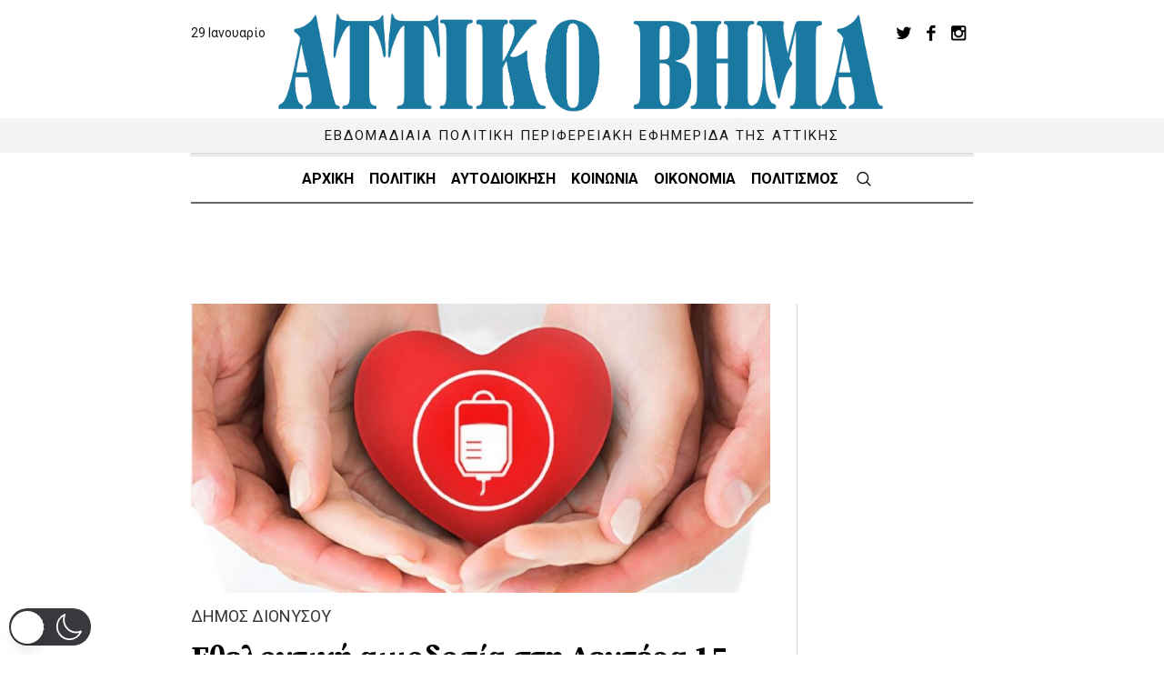

--- FILE ---
content_type: text/html; charset=utf-8
request_url: https://www.google.com/recaptcha/api2/aframe
body_size: 268
content:
<!DOCTYPE HTML><html><head><meta http-equiv="content-type" content="text/html; charset=UTF-8"></head><body><script nonce="sx3jLjHEEkzTDH_E17LgmQ">/** Anti-fraud and anti-abuse applications only. See google.com/recaptcha */ try{var clients={'sodar':'https://pagead2.googlesyndication.com/pagead/sodar?'};window.addEventListener("message",function(a){try{if(a.source===window.parent){var b=JSON.parse(a.data);var c=clients[b['id']];if(c){var d=document.createElement('img');d.src=c+b['params']+'&rc='+(localStorage.getItem("rc::a")?sessionStorage.getItem("rc::b"):"");window.document.body.appendChild(d);sessionStorage.setItem("rc::e",parseInt(sessionStorage.getItem("rc::e")||0)+1);localStorage.setItem("rc::h",'1769650005604');}}}catch(b){}});window.parent.postMessage("_grecaptcha_ready", "*");}catch(b){}</script></body></html>